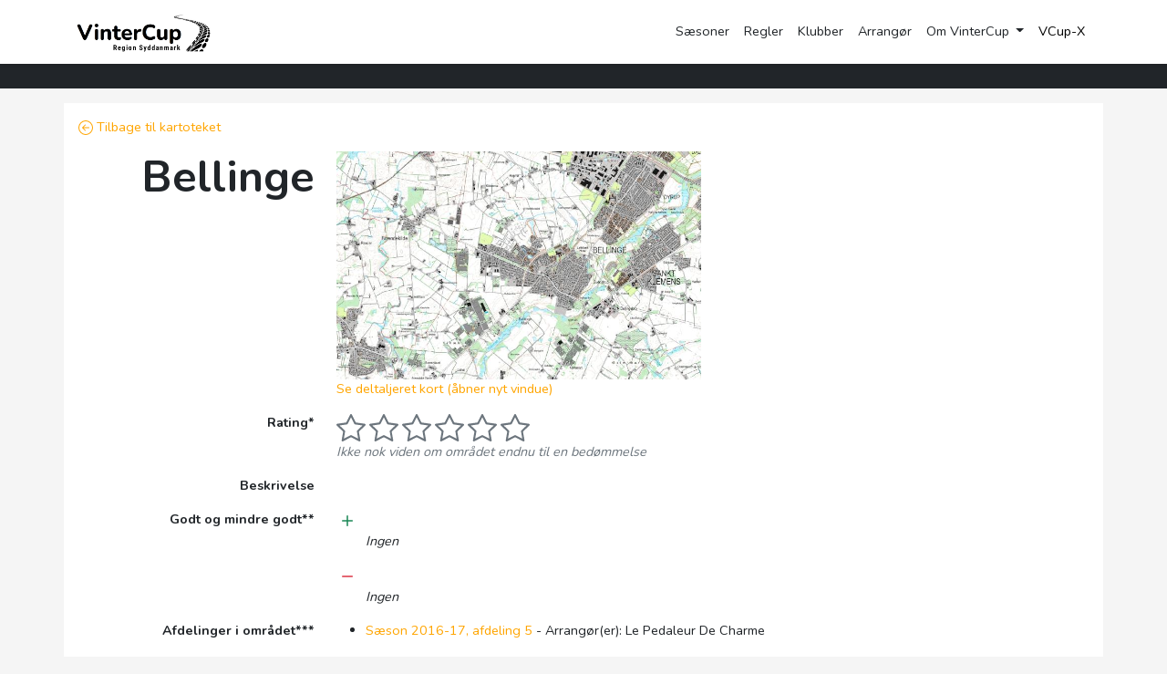

--- FILE ---
content_type: text/html; charset=UTF-8
request_url: https://vintercup.dk/bok/64
body_size: 4893
content:
<!DOCTYPE html>
<html lang="da">

<head>
    <!-- Required meta tags -->
    <meta charset="utf-8">
    <meta name="viewport" content="width=device-width, initial-scale=1">
    <meta property="og:title" content="VinterCup / Region Syddanmark">
    <meta property="og:image" content="https://vintercup.dk/images/linkimg2.jpg">
    <meta name="og:description" content="Vil du også holde formen ved lige vinteren over - endda på en sjov måde? Så tag din ven/makker/kæreste/ægtefælle/barn med til VinterCup!">
    <meta name="description" content="Vil du også holde formen ved lige vinteren over - endda på en sjov måde? Så tag din ven/makker/kæreste/ægtefælle/barn med til VinterCup!">
    <title>VinterCup - sjov cykling og orienteringsløb i én</title>

    <link rel="stylesheet" href="https://unpkg.com/bootstrap-table@1.21.2/dist/bootstrap-table.min.css">
    <link href="https://fonts.googleapis.com/css2?family=Nunito:wght@400;700&display=swap" rel="stylesheet">
    <link href="/css/vcup.css" rel="stylesheet">
    <link rel="stylesheet" href="https://unpkg.com/bootstrap-table@1.16.0/dist/bootstrap-table.min.css">
    <link rel="icon" type="image/x-icon" href="/favicon.ico">
</head>

<body>
    <div class="container-fluid">
        <nav class="navbar navbar-expand-lg navbar-light bg-white fixed-top shadow-sm">
            <div class="container-md text-start">
                <a class="navbar-brand" href="/" style="font-weight:900">
                    <img src="/images/logo.jpg" style="max-width:150px"></a>
                <button class="navbar-toggler" type="button" data-bs-toggle="collapse" data-bs-target="#navbarNav" aria-controls="navbarNav" aria-expanded="false" aria-label="Toggle navigation">
                    <span class="navbar-toggler-icon"></span>
                </button>
                <div class="collapse navbar-collapse justify-content-end" id="navbarNav">
                    <ul class="navbar-nav navbar-nav-scroll">
                        <li class="nav-item">
                            <a class="nav-link text-dark" href="/saeson">Sæsoner</a>
                        </li>
                        <li class="nav-item">
                            <a class="nav-link text-dark" href="/regler">Regler</a>
                        </li>
                        <li class="nav-item">
                            <a class="nav-link text-dark" href="/klubber">Klubber</a>
                        </li>
                        <li class="nav-item">
                            <a class="nav-link text-dark" href="/arrangoer">Arrangør</a>
                        </li>
                        <li class="nav-item dropdown">
                            <a class="nav-link dropdown-toggle text-dark" href="#" role="button" id="omVCupDropdown" data-bs-toggle="dropdown" aria-expanded="false">
                                Om VinterCup
                            </a>
                            <div class="dropdown-menu" aria-labelledby="omVCupDropdown">
                                <a class="dropdown-item px-3" href="/hvader">Hvad er
                                    VinterCup?</a>
                                <a class="dropdown-item px-3" href="/historie">Historie</a>
                                <a class="dropdown-item px-3" href="/vcupdk">VinterCup.dk</a>
                                <a class="dropdown-item px-3" href="/udvalget">Udvalget</a>
                                <a class="dropdown-item px-3" href="/oekonomi">Økonomi</a>
                                <div class="dropdown-divider">
                                </div>
                                <a class="dropdown-item px-3" href="/kontakt">Kontakt</a>
                            </div>
                        </li>
                    </ul>

                    <div class="px-0 py-1 p-sm-2">
                        <a href="/vcupx" rel="noopener">
                            <span class="text-black">VCup-X</span>
                        </a>
                    </div>


                </div>
            </div>
        </nav>
    </div>
    <div style="height:60px;"></div>
    
<div class="vcup-title bg-dark">
    <div class="container">

    </div>
</div>
<div class="container-fluid mt-3">
    <div class="container bg-white">
        <div class="row">
            <div class="col-12 p-3">
                <p>
                    <a href="/bok"><svg xmlns="http://www.w3.org/2000/svg" width="16" height="16" fill="currentColor" class="bi bi-arrow-left-circle" viewBox="0 0 16 16">
                            <path fill-rule="evenodd" d="M1 8a7 7 0 1 0 14 0A7 7 0 0 0 1 8zm15 0A8 8 0 1 1 0 8a8 8 0 0 1 16 0zm-4.5-.5a.5.5 0 0 1 0 1H5.707l2.147 2.146a.5.5 0 0 1-.708.708l-3-3a.5.5 0 0 1 0-.708l3-3a.5.5 0 1 1 .708.708L5.707 7.5H11.5z" />
                        </svg> Tilbage til kartoteket</a>
                </p>
                <div class="row">
                    <div class="col-sm-3 text-end">
                        <p class="display-5 fw-bold">Bellinge</p>
                    </div>
                    <div class="col-sm-9">
                        <p><a href="/kort/bok/Bellinge.pdf" target="_blank"><img src="/kort/bok/Bellinge.png" alt="Oversigt" class="img-fluid"><br>Se deltaljeret kort (åbner nyt vindue)</a>
                    </div>
                </div>
                <div class="row mb-3">
                    <div class="col-3 text-end fw-bold">
                        Rating*
                    </div>
                     <div class="col-9 text-muted fst-italic">
                                                        <svg xmlns="http://www.w3.org/2000/svg" width="2rem" height="2rem" fill="currentColor" class="bi bi-star" viewBox="0 0 16 16">
                                    <path d="M2.866 14.85c-.078.444.36.791.746.593l4.39-2.256 4.389 2.256c.386.198.824-.149.746-.592l-.83-4.73 3.522-3.356c.33-.314.16-.888-.282-.95l-4.898-.696L8.465.792a.513.513 0 0 0-.927 0L5.354 5.12l-4.898.696c-.441.062-.612.636-.283.95l3.523 3.356-.83 4.73zm4.905-2.767-3.686 1.894.694-3.957a.565.565 0 0 0-.163-.505L1.71 6.745l4.052-.576a.525.525 0 0 0 .393-.288L8 2.223l1.847 3.658a.525.525 0 0 0 .393.288l4.052.575-2.906 2.77a.565.565 0 0 0-.163.506l.694 3.957-3.686-1.894a.503.503 0 0 0-.461 0z" />
                                </svg>
                                                                                    <svg xmlns="http://www.w3.org/2000/svg" width="2rem" height="2rem" fill="currentColor" class="bi bi-star" viewBox="0 0 16 16">
                                    <path d="M2.866 14.85c-.078.444.36.791.746.593l4.39-2.256 4.389 2.256c.386.198.824-.149.746-.592l-.83-4.73 3.522-3.356c.33-.314.16-.888-.282-.95l-4.898-.696L8.465.792a.513.513 0 0 0-.927 0L5.354 5.12l-4.898.696c-.441.062-.612.636-.283.95l3.523 3.356-.83 4.73zm4.905-2.767-3.686 1.894.694-3.957a.565.565 0 0 0-.163-.505L1.71 6.745l4.052-.576a.525.525 0 0 0 .393-.288L8 2.223l1.847 3.658a.525.525 0 0 0 .393.288l4.052.575-2.906 2.77a.565.565 0 0 0-.163.506l.694 3.957-3.686-1.894a.503.503 0 0 0-.461 0z" />
                                </svg>
                                                                                    <svg xmlns="http://www.w3.org/2000/svg" width="2rem" height="2rem" fill="currentColor" class="bi bi-star" viewBox="0 0 16 16">
                                    <path d="M2.866 14.85c-.078.444.36.791.746.593l4.39-2.256 4.389 2.256c.386.198.824-.149.746-.592l-.83-4.73 3.522-3.356c.33-.314.16-.888-.282-.95l-4.898-.696L8.465.792a.513.513 0 0 0-.927 0L5.354 5.12l-4.898.696c-.441.062-.612.636-.283.95l3.523 3.356-.83 4.73zm4.905-2.767-3.686 1.894.694-3.957a.565.565 0 0 0-.163-.505L1.71 6.745l4.052-.576a.525.525 0 0 0 .393-.288L8 2.223l1.847 3.658a.525.525 0 0 0 .393.288l4.052.575-2.906 2.77a.565.565 0 0 0-.163.506l.694 3.957-3.686-1.894a.503.503 0 0 0-.461 0z" />
                                </svg>
                                                                                    <svg xmlns="http://www.w3.org/2000/svg" width="2rem" height="2rem" fill="currentColor" class="bi bi-star" viewBox="0 0 16 16">
                                    <path d="M2.866 14.85c-.078.444.36.791.746.593l4.39-2.256 4.389 2.256c.386.198.824-.149.746-.592l-.83-4.73 3.522-3.356c.33-.314.16-.888-.282-.95l-4.898-.696L8.465.792a.513.513 0 0 0-.927 0L5.354 5.12l-4.898.696c-.441.062-.612.636-.283.95l3.523 3.356-.83 4.73zm4.905-2.767-3.686 1.894.694-3.957a.565.565 0 0 0-.163-.505L1.71 6.745l4.052-.576a.525.525 0 0 0 .393-.288L8 2.223l1.847 3.658a.525.525 0 0 0 .393.288l4.052.575-2.906 2.77a.565.565 0 0 0-.163.506l.694 3.957-3.686-1.894a.503.503 0 0 0-.461 0z" />
                                </svg>
                                                                                    <svg xmlns="http://www.w3.org/2000/svg" width="2rem" height="2rem" fill="currentColor" class="bi bi-star" viewBox="0 0 16 16">
                                    <path d="M2.866 14.85c-.078.444.36.791.746.593l4.39-2.256 4.389 2.256c.386.198.824-.149.746-.592l-.83-4.73 3.522-3.356c.33-.314.16-.888-.282-.95l-4.898-.696L8.465.792a.513.513 0 0 0-.927 0L5.354 5.12l-4.898.696c-.441.062-.612.636-.283.95l3.523 3.356-.83 4.73zm4.905-2.767-3.686 1.894.694-3.957a.565.565 0 0 0-.163-.505L1.71 6.745l4.052-.576a.525.525 0 0 0 .393-.288L8 2.223l1.847 3.658a.525.525 0 0 0 .393.288l4.052.575-2.906 2.77a.565.565 0 0 0-.163.506l.694 3.957-3.686-1.894a.503.503 0 0 0-.461 0z" />
                                </svg>
                                                                                    <svg xmlns="http://www.w3.org/2000/svg" width="2rem" height="2rem" fill="currentColor" class="bi bi-star" viewBox="0 0 16 16">
                                    <path d="M2.866 14.85c-.078.444.36.791.746.593l4.39-2.256 4.389 2.256c.386.198.824-.149.746-.592l-.83-4.73 3.522-3.356c.33-.314.16-.888-.282-.95l-4.898-.696L8.465.792a.513.513 0 0 0-.927 0L5.354 5.12l-4.898.696c-.441.062-.612.636-.283.95l3.523 3.356-.83 4.73zm4.905-2.767-3.686 1.894.694-3.957a.565.565 0 0 0-.163-.505L1.71 6.745l4.052-.576a.525.525 0 0 0 .393-.288L8 2.223l1.847 3.658a.525.525 0 0 0 .393.288l4.052.575-2.906 2.77a.565.565 0 0 0-.163.506l.694 3.957-3.686-1.894a.503.503 0 0 0-.461 0z" />
                                </svg>
                                                    <br>Ikke nok viden om området endnu til en bedømmelse
                    </div>
                </div>
                <div class="row">
                    <div class="col-3 text-end fw-bold">Beskrivelse</div>
                    <div class="col-9">
                        <p></p>
                    </div>
                </div>
                <div class="row">
                    <div class="col-3 text-end fw-bold">
                    </div>
                    <div class="col-9">
                        <p></p>
                    </div>
                </div>
                <div class="row">
                    <div class="col-3 text-end fw-bold">Godt og mindre godt**</div>
                    <div class="col-9">
                        <svg xmlns="http://www.w3.org/2000/svg" width="24" height="24" fill="currentColor" class="bi bi-plus text-success" viewBox="0 0 16 16">
                            <path d="M8 4a.5.5 0 0 1 .5.5v3h3a.5.5 0 0 1 0 1h-3v3a.5.5 0 0 1-1 0v-3h-3a.5.5 0 0 1 0-1h3v-3A.5.5 0 0 1 8 4z" />
                        </svg>
                        <ul>
                            <span class="fst-italic">Ingen</span>                        </ul>
                        <svg xmlns="http://www.w3.org/2000/svg" width="24" height="24" fill="currentColor" class="bi bi-dash text-danger" viewBox="0 0 16 16">
                            <path d="M4 8a.5.5 0 0 1 .5-.5h7a.5.5 0 0 1 0 1h-7A.5.5 0 0 1 4 8z" />
                        </svg>
                        <ul>
                            <span class="fst-italic">Ingen</span>                        </ul>
                    </div>
                </div>

                <div class="row">
                    <div class="col-3 text-end fw-bold">
                        Afdelinger i området***
                    </div>
                    <div class="col-9">
                        <ul>
                                                            <li><a href="/saeson/2016-17?afd=5">Sæson 2016-17, afdeling 5</a> - Arrangør(er): Le Pedaleur De Charme</li>
                                                    </ul>
                    </div>
                </div>
                <div class="row small">
                    <div class="col-12 col-sm-8 mt-3 p-3">
                        <p>*Rating er til for at give en ide om hvor velegnet et område er til VinterCup. Skalaen er fra 1-6 hvor 6 er næsten umulig at nå. Ratingen er subjektiv og skriv gerne ved uenighed i vurderingen.</p>
                    </div>
                    <div class="col-12 col-sm-8 p-3">
                        **Områder kan tildeles 'egenskaber' der kendetegner områder. Der er pt. følgende egenskaber i spil:
                        <div class="table-responsive">
                            <table class="table table-borderless table-sm table-hover">
                                <thead>
                                    <tr class="border-bottom">
                                        <th></th>
                                        <th>Beskrivelse</th>
                                        <th>Type</th>
                                    </tr>
                                </thead>
                                <tbody>
                                                                            <tr class="border-bottom">
                                            <td>Asfalt</td>
                                            <td>Langt størstedelen af underlaget der kan cykles på er asfalt</td>
                                            <td><svg xmlns="http://www.w3.org/2000/svg" width="24" height="24" fill="currentColor" class="bi bi-dash text-danger" viewBox="0 0 16 16">
                                        <path d="M4 8a.5.5 0 0 1 .5-.5h7a.5.5 0 0 1 0 1h-7A.5.5 0 0 1 4 8z" />
                                        </svg></td>
                                        </tr>

                                                                            <tr class="border-bottom">
                                            <td>Bakket</td>
                                            <td>Et meget bakket område. De topografiske streger ligger tæt.</td>
                                            <td><svg xmlns="http://www.w3.org/2000/svg" width="24" height="24" fill="currentColor" class="bi bi-plus text-success" viewBox="0 0 16 16">
                                        <path d="M8 4a.5.5 0 0 1 .5.5v3h3a.5.5 0 0 1 0 1h-3v3a.5.5 0 0 1-1 0v-3h-3a.5.5 0 0 1 0-1h3v-3A.5.5 0 0 1 8 4z" />
                                        </svg></td>
                                        </tr>

                                                                            <tr class="border-bottom">
                                            <td>Få rutevalg</td>
                                            <td>Der er ikke mange veje der kan cykles på</td>
                                            <td><svg xmlns="http://www.w3.org/2000/svg" width="24" height="24" fill="currentColor" class="bi bi-dash text-danger" viewBox="0 0 16 16">
                                        <path d="M4 8a.5.5 0 0 1 .5-.5h7a.5.5 0 0 1 0 1h-7A.5.5 0 0 1 4 8z" />
                                        </svg></td>
                                        </tr>

                                                                            <tr class="border-bottom">
                                            <td>Infrastruktur</td>
                                            <td>Områder hvor motorveje, motortrafikveje eller jernbaner fylder en del</td>
                                            <td><svg xmlns="http://www.w3.org/2000/svg" width="24" height="24" fill="currentColor" class="bi bi-dash text-danger" viewBox="0 0 16 16">
                                        <path d="M4 8a.5.5 0 0 1 .5-.5h7a.5.5 0 0 1 0 1h-7A.5.5 0 0 1 4 8z" />
                                        </svg></td>
                                        </tr>

                                                                            <tr class="border-bottom">
                                            <td>Lille</td>
                                            <td>Det er ikke muligt at lave bane der er lange nok ved A4 og 1:25000.</td>
                                            <td><svg xmlns="http://www.w3.org/2000/svg" width="24" height="24" fill="currentColor" class="bi bi-dash text-danger" viewBox="0 0 16 16">
                                        <path d="M4 8a.5.5 0 0 1 .5-.5h7a.5.5 0 0 1 0 1h-7A.5.5 0 0 1 4 8z" />
                                        </svg></td>
                                        </tr>

                                                                            <tr class="border-bottom">
                                            <td>Mange rutevalg</td>
                                            <td>Mange veje og/eller stier der udfordrer navigationen</td>
                                            <td><svg xmlns="http://www.w3.org/2000/svg" width="24" height="24" fill="currentColor" class="bi bi-plus text-success" viewBox="0 0 16 16">
                                        <path d="M8 4a.5.5 0 0 1 .5.5v3h3a.5.5 0 0 1 0 1h-3v3a.5.5 0 0 1-1 0v-3h-3a.5.5 0 0 1 0-1h3v-3A.5.5 0 0 1 8 4z" />
                                        </svg></td>
                                        </tr>

                                                                            <tr class="border-bottom">
                                            <td>Meget by</td>
                                            <td>Om har meget bymæssig bebyggelse der er i vejen for cykling og begrænser baner</td>
                                            <td><svg xmlns="http://www.w3.org/2000/svg" width="24" height="24" fill="currentColor" class="bi bi-dash text-danger" viewBox="0 0 16 16">
                                        <path d="M4 8a.5.5 0 0 1 .5-.5h7a.5.5 0 0 1 0 1h-7A.5.5 0 0 1 4 8z" />
                                        </svg></td>
                                        </tr>

                                                                            <tr class="border-bottom">
                                            <td>Natur</td>
                                            <td>Med natur der er lidt ud over det sædvanlige</td>
                                            <td><svg xmlns="http://www.w3.org/2000/svg" width="24" height="24" fill="currentColor" class="bi bi-plus text-success" viewBox="0 0 16 16">
                                        <path d="M8 4a.5.5 0 0 1 .5.5v3h3a.5.5 0 0 1 0 1h-3v3a.5.5 0 0 1-1 0v-3h-3a.5.5 0 0 1 0-1h3v-3A.5.5 0 0 1 8 4z" />
                                        </svg></td>
                                        </tr>

                                                                            <tr class="border-bottom">
                                            <td>Skov</td>
                                            <td>Der er meget skov i området.</td>
                                            <td><svg xmlns="http://www.w3.org/2000/svg" width="24" height="24" fill="currentColor" class="bi bi-plus text-success" viewBox="0 0 16 16">
                                        <path d="M8 4a.5.5 0 0 1 .5.5v3h3a.5.5 0 0 1 0 1h-3v3a.5.5 0 0 1-1 0v-3h-3a.5.5 0 0 1 0-1h3v-3A.5.5 0 0 1 8 4z" />
                                        </svg></td>
                                        </tr>

                                                                            <tr class="border-bottom">
                                            <td>Strand</td>
                                            <td>Der er muligt at placere poster strandkørsel er en mulighed</td>
                                            <td><svg xmlns="http://www.w3.org/2000/svg" width="24" height="24" fill="currentColor" class="bi bi-plus text-success" viewBox="0 0 16 16">
                                        <path d="M8 4a.5.5 0 0 1 .5.5v3h3a.5.5 0 0 1 0 1h-3v3a.5.5 0 0 1-1 0v-3h-3a.5.5 0 0 1 0-1h3v-3A.5.5 0 0 1 8 4z" />
                                        </svg></td>
                                        </tr>

                                                                            <tr class="border-bottom">
                                            <td>Transport-stykker</td>
                                            <td>Lange hovedveje der er eneste forbindelse mellem poster</td>
                                            <td><svg xmlns="http://www.w3.org/2000/svg" width="24" height="24" fill="currentColor" class="bi bi-dash text-danger" viewBox="0 0 16 16">
                                        <path d="M4 8a.5.5 0 0 1 .5-.5h7a.5.5 0 0 1 0 1h-7A.5.5 0 0 1 4 8z" />
                                        </svg></td>
                                        </tr>

                                                                    </tbody>
                            </table>
                        </div>
                    </div>
                    <div class="col-12 p-3">
                        <p>***Viser afdelinger der har haft poster i området og der vises kun afdelinger siden VinterCup blev digitaliseret i sæsonen 2004-2005</p>
                    </div>
                </div>
            </div>
        </div>
    </div>
</div>

<footer class="vcup-blue-bg mt-5">
    <div class="container">
        <div class="row">
            <div class="col-12 col-sm-4 text-light text-sm-center text-md-start mt-5"><b>VinterCup.dk</b><br>
            Brunsegårdsvej 35<br>
            5690 Tommerup<br>
                <br>
                CVR-nr. 41983825<br>
                <br>
                Mail: <span id="e692660084">[javascript protected email address]</span>
                <script>
                    /*<![CDATA[*/
                    eval(
                        "var a=\"1@lY0wWgempxrXNH9KBQC7aS_EZTOzL6RU8A23jFIM-ivukcPsJhoD+tnqd5y.b4VfG\";var b=a.split(\"\").sort().join(\"\");var c=\"s+ktXbs+yudi.nlvh\";var d=\"\";for(var e=0;e<c.length;e++)d+=b.charAt(a.indexOf(c.charAt(e)));document.getElementById(\"e692660084\").innerHTML=\"<a href=\\\"mailto:\"+d+\"\\\">\"+d+\"</a>\""
                    ) /*]]>*/
                </script>
                <br>
            </div>
            <div class="col-12 col-sm-4 text-light mt-5 text-start text-sm-center">
                Mobilepay: 205 230<br>
                Jyske Bank: 6610 290 3324<br>
                <div class="px-0 pt-3 pt-1">
                    <a href="https://www.facebook.com/VinterCup/" target="_blank" rel="noopener">Facebook-side
                        <svg xmlns="http://www.w3.org/2000/svg" width="16" height="16" fill="currentColor" class="bi bi-facebook" viewBox="0 0 16 16">
                            <path d="M16 8.049c0-4.446-3.582-8.05-8-8.05C3.58 0-.002 3.603-.002 8.05c0 4.017 2.926 7.347 6.75 7.951v-5.625h-2.03V8.05H6.75V6.275c0-2.017 1.195-3.131 3.022-3.131.876 0 1.791.157 1.791.157v1.98h-1.009c-.993 0-1.303.621-1.303 1.258v1.51h2.218l-.354 2.326H9.25V16c3.824-.604 6.75-3.934 6.75-7.951z" />
                        </svg></a>
                </div>
                <div class="px-0">
                    <a href="https://www.facebook.com/groups/1936085943405890" target="_blank" rel="noopener">Facebook-gruppe
                        <svg xmlns="http://www.w3.org/2000/svg" width="16" height="16" fill="currentColor" class="bi bi-facebook" viewBox="0 0 16 16">
                            <path d="M16 8.049c0-4.446-3.582-8.05-8-8.05C3.58 0-.002 3.603-.002 8.05c0 4.017 2.926 7.347 6.75 7.951v-5.625h-2.03V8.05H6.75V6.275c0-2.017 1.195-3.131 3.022-3.131.876 0 1.791.157 1.791.157v1.98h-1.009c-.993 0-1.303.621-1.303 1.258v1.51h2.218l-.354 2.326H9.25V16c3.824-.604 6.75-3.934 6.75-7.951z" />
                        </svg></a>
                </div>

            </div>

            <div class="col- col-sm-4 text-light text-md-end text-start mt-5">
                <a href="./udvalget">Bliv udvalgsmedlem</a><br>
                <br>
                Hjælp? Send en mail<br>
                <span id="e692660085">[javascript protected email address]</span>
                <script>
                    /*<![CDATA[*/
                    eval(
                        "var a=\"1@lY0wWgempxrXNH9KBQC7aS_EZTOzL6RU8A23jFIM-ivukcPsJhoD+tnqd5y.b4VfG\";var b=a.split(\"\").sort().join(\"\");var c=\"s+ktXbs+yudi.nlvh\";var d=\"\";for(var e=0;e<c.length;e++)d+=b.charAt(a.indexOf(c.charAt(e)));document.getElementById(\"e692660085\").innerHTML=\"<a href=\\\"mailto:\"+d+\"\\\">\"+d+\"</a>\""
                    ) /*]]>*/
                </script>
                <br><br>
            </div>
            <hr class="border border-light">
            <div class="text-light text-center mt-3 mb-3">
                <p class=""><small>© 1979-2023 - VinterCup.dk</small></p>
                <p class="small">Design, udvikling og vedligehold af René Frederiksen</p>
            </div>
        </div>
    </div>
</footer>
<script src="https://code.jquery.com/jquery-3.6.0.slim.min.js" integrity="sha256-u7e5khyithlIdTpu22PHhENmPcRdFiHRjhAuHcs05RI=" crossorigin="anonymous"></script>
<script src="https://cdnjs.cloudflare.com/ajax/libs/popper.js/2.11.0/umd/popper.min.js"></script>
<script src="https://cdn.jsdelivr.net/npm/bootstrap@5.1.3/dist/js/bootstrap.bundle.min.js" integrity="sha384-ka7Sk0Gln4gmtz2MlQnikT1wXgYsOg+OMhuP+IlRH9sENBO0LRn5q+8nbTov4+1p" crossorigin="anonymous">
</script>
<script>
    $(document).ready(function() {
        $('[data-bs-toggle="tooltip"]').tooltip();
    });
</script>
<script>
    $(document).ready(function() {
        $("#myInput").on("keyup", function() {
            var value = $(this).val().toLowerCase();
            $("#myTable tr").filter(function() {
                $(this).toggle($(this).text().toLowerCase().indexOf(value) > -1)
            });
        });
    });
</script>
<script src="/js/vcup.js?v=1"></script>
<!-- Latest compiled and minified JavaScript -->
<script src="https://unpkg.com/bootstrap-table@1.21.2/dist/bootstrap-table.min.js"></script>
<!-- Latest compiled and minified Locales -->
<script src="https://unpkg.com/bootstrap-table@1.21.2/dist/locale/bootstrap-table-zh-CN.min.js"></script>
<script src="/js/bootstrap-table-danish-locale.js"></script>
</body>

</html>

--- FILE ---
content_type: text/javascript
request_url: https://vintercup.dk/js/bootstrap-table-danish-locale.js
body_size: 683
content:
/**
 * Bootstrap Table danish translation
 * Author: Your Name Jan Borup Coyle, github@coyle.dk
 */

$.fn.bootstrapTable.locales['da-DK'] = $.fn.bootstrapTable.locales['da'] = {
    formatCopyRows() {
        return 'Copy Rows'
    },
    formatPrint() {
        return 'Print'
    },
    formatLoadingMessage() {
        return 'Indlæser, vent venligst'
    },
    formatRecordsPerPage(pageNumber) {
        return `${pageNumber} poster pr side`
    },
    formatShowingRows(pageFrom, pageTo, totalRows, totalNotFiltered) {
        if (totalNotFiltered !== undefined && totalNotFiltered > 0 && totalNotFiltered > totalRows) {
            return `Viser ${pageFrom} til ${pageTo} af ${totalRows} række${(totalRows > 1) ? 'r' : ''} (filtered from ${totalNotFiltered} total rows)`
        }

        return `Viser ${pageFrom} til ${pageTo} af ${totalRows} række${(totalRows > 1) ? 'r' : ''}`
    },
    formatSRPaginationPreText() {
        return 'previous page'
    },
    formatSRPaginationPageText(page) {
        return `to page ${page}`
    },
    formatSRPaginationNextText() {
        return 'next page'
    },
    formatDetailPagination(totalRows) {
        return `Viser ${totalRows} række${(totalRows > 1) ? 'r' : ''}`
    },
    formatClearSearch() {
        return 'Ryd filtre'
    },
    formatSearch() {
        return 'Søg'
    },
    formatNoMatches() {
        return 'Ingen poster fundet'
    },
    formatPaginationSwitch() {
        return 'Skjul/vis nummerering'
    },
    formatPaginationSwitchDown() {
        return 'Show pagination'
    },
    formatPaginationSwitchUp() {
        return 'Hide pagination'
    },
    formatRefresh() {
        return 'Opdater'
    },
    formatToggleOn() {
        return 'Show card view'
    },
    formatToggleOff() {
        return 'Hide card view'
    },
    formatColumns() {
        return 'Kolonner'
    },
    formatColumnsToggleAll() {
        return 'Toggle all'
    },
    formatFullscreen() {
        return 'Fullscreen'
    },
    formatAllRows() {
        return 'Alle'
    },
    formatAutoRefresh() {
        return 'Auto Refresh'
    },
    formatExport() {
        return 'Eksporter'
    },
    formatJumpTo() {
        return 'GO'
    },
    formatAdvancedSearch() {
        return 'Advanced search'
    },
    formatAdvancedCloseButton() {
        return 'Close'
    },
    formatFilterControlSwitch() {
        return 'Hide/Show controls'
    },
    formatFilterControlSwitchHide() {
        return 'Hide controls'
    },
    formatFilterControlSwitchShow() {
        return 'Show controls'
    }
}

$.extend($.fn.bootstrapTable.defaults, $.fn.bootstrapTable.locales['da-DK'])

--- FILE ---
content_type: text/javascript; charset=utf-8
request_url: https://unpkg.com/bootstrap-table@1.21.2/dist/locale/bootstrap-table-zh-CN.min.js
body_size: 5680
content:
/**
  * bootstrap-table - An extended table to integration with some of the most widely used CSS frameworks. (Supports Bootstrap, Semantic UI, Bulma, Material Design, Foundation)
  *
  * @version v1.21.2
  * @homepage https://bootstrap-table.com
  * @author wenzhixin <wenzhixin2010@gmail.com> (http://wenzhixin.net.cn/)
  * @license MIT
  */

!function(t,n){"object"==typeof exports&&"undefined"!=typeof module?n(require("jquery")):"function"==typeof define&&define.amd?define(["jquery"],n):n((t="undefined"!=typeof globalThis?globalThis:t||self).jQuery)}(this,(function(t){"use strict";function n(t){return t&&"object"==typeof t&&"default"in t?t:{default:t}}var r=n(t),e="undefined"!=typeof globalThis?globalThis:"undefined"!=typeof window?window:"undefined"!=typeof global?global:"undefined"!=typeof self?self:{},o=function(t){return t&&t.Math==Math&&t},i=o("object"==typeof globalThis&&globalThis)||o("object"==typeof window&&window)||o("object"==typeof self&&self)||o("object"==typeof e&&e)||function(){return this}()||Function("return this")(),u={},c=function(t){try{return!!t()}catch(t){return!0}},a=!c((function(){return 7!=Object.defineProperty({},1,{get:function(){return 7}})[1]})),f=!c((function(){var t=function(){}.bind();return"function"!=typeof t||t.hasOwnProperty("prototype")})),l=f,s=Function.prototype.call,p=l?s.bind(s):function(){return s.apply(s,arguments)},y={},b={}.propertyIsEnumerable,g=Object.getOwnPropertyDescriptor,m=g&&!b.call({1:2},1);y.f=m?function(t){var n=g(this,t);return!!n&&n.enumerable}:b;var h,d,v=function(t,n){return{enumerable:!(1&t),configurable:!(2&t),writable:!(4&t),value:n}},S=f,w=Function.prototype,O=w.call,j=S&&w.bind.bind(O,O),P=function(t){return S?j(t):function(){return O.apply(t,arguments)}},T=P,x=T({}.toString),A=T("".slice),C=function(t){return A(x(t),8,-1)},E=C,F=P,M=function(t){if("Function"===E(t))return F(t)},R=c,D=C,I=Object,L=M("".split),z=R((function(){return!I("z").propertyIsEnumerable(0)}))?function(t){return"String"==D(t)?L(t,""):I(t)}:I,N=function(t){return null==t},_=N,k=TypeError,G=function(t){if(_(t))throw k("Can't call method on "+t);return t},q=z,B=G,H=function(t){return q(B(t))},U="object"==typeof document&&document.all,W={all:U,IS_HTMLDDA:void 0===U&&void 0!==U},J=W.all,K=W.IS_HTMLDDA?function(t){return"function"==typeof t||t===J}:function(t){return"function"==typeof t},Q=K,V=W.all,X=W.IS_HTMLDDA?function(t){return"object"==typeof t?null!==t:Q(t)||t===V}:function(t){return"object"==typeof t?null!==t:Q(t)},Y=i,$=K,Z=function(t){return $(t)?t:void 0},tt=function(t,n){return arguments.length<2?Z(Y[t]):Y[t]&&Y[t][n]},nt=M({}.isPrototypeOf),rt=i,et=tt("navigator","userAgent")||"",ot=rt.process,it=rt.Deno,ut=ot&&ot.versions||it&&it.version,ct=ut&&ut.v8;ct&&(d=(h=ct.split("."))[0]>0&&h[0]<4?1:+(h[0]+h[1])),!d&&et&&(!(h=et.match(/Edge\/(\d+)/))||h[1]>=74)&&(h=et.match(/Chrome\/(\d+)/))&&(d=+h[1]);var at=d,ft=at,lt=c,st=!!Object.getOwnPropertySymbols&&!lt((function(){var t=Symbol();return!String(t)||!(Object(t)instanceof Symbol)||!Symbol.sham&&ft&&ft<41})),pt=st&&!Symbol.sham&&"symbol"==typeof Symbol.iterator,yt=tt,bt=K,gt=nt,mt=Object,ht=pt?function(t){return"symbol"==typeof t}:function(t){var n=yt("Symbol");return bt(n)&&gt(n.prototype,mt(t))},dt=String,vt=K,St=function(t){try{return dt(t)}catch(t){return"Object"}},wt=TypeError,Ot=function(t){if(vt(t))return t;throw wt(St(t)+" is not a function")},jt=N,Pt=p,Tt=K,xt=X,At=TypeError,Ct={exports:{}},Et=i,Ft=Object.defineProperty,Mt=function(t,n){try{Ft(Et,t,{value:n,configurable:!0,writable:!0})}catch(r){Et[t]=n}return n},Rt=Mt,Dt="__core-js_shared__",It=i[Dt]||Rt(Dt,{}),Lt=It;(Ct.exports=function(t,n){return Lt[t]||(Lt[t]=void 0!==n?n:{})})("versions",[]).push({version:"3.25.5",mode:"global",copyright:"© 2014-2022 Denis Pushkarev (zloirock.ru)",license:"https://github.com/zloirock/core-js/blob/v3.25.5/LICENSE",source:"https://github.com/zloirock/core-js"});var zt=G,Nt=Object,_t=function(t){return Nt(zt(t))},kt=_t,Gt=M({}.hasOwnProperty),qt=Object.hasOwn||function(t,n){return Gt(kt(t),n)},Bt=M,Ht=0,Ut=Math.random(),Wt=Bt(1..toString),Jt=function(t){return"Symbol("+(void 0===t?"":t)+")_"+Wt(++Ht+Ut,36)},Kt=i,Qt=Ct.exports,Vt=qt,Xt=Jt,Yt=st,$t=pt,Zt=Qt("wks"),tn=Kt.Symbol,nn=tn&&tn.for,rn=$t?tn:tn&&tn.withoutSetter||Xt,en=function(t){if(!Vt(Zt,t)||!Yt&&"string"!=typeof Zt[t]){var n="Symbol."+t;Yt&&Vt(tn,t)?Zt[t]=tn[t]:Zt[t]=$t&&nn?nn(n):rn(n)}return Zt[t]},on=p,un=X,cn=ht,an=function(t,n){var r=t[n];return jt(r)?void 0:Ot(r)},fn=function(t,n){var r,e;if("string"===n&&Tt(r=t.toString)&&!xt(e=Pt(r,t)))return e;if(Tt(r=t.valueOf)&&!xt(e=Pt(r,t)))return e;if("string"!==n&&Tt(r=t.toString)&&!xt(e=Pt(r,t)))return e;throw At("Can't convert object to primitive value")},ln=TypeError,sn=en("toPrimitive"),pn=function(t,n){if(!un(t)||cn(t))return t;var r,e=an(t,sn);if(e){if(void 0===n&&(n="default"),r=on(e,t,n),!un(r)||cn(r))return r;throw ln("Can't convert object to primitive value")}return void 0===n&&(n="number"),fn(t,n)},yn=ht,bn=function(t){var n=pn(t,"string");return yn(n)?n:n+""},gn=X,mn=i.document,hn=gn(mn)&&gn(mn.createElement),dn=function(t){return hn?mn.createElement(t):{}},vn=!a&&!c((function(){return 7!=Object.defineProperty(dn("div"),"a",{get:function(){return 7}}).a})),Sn=a,wn=p,On=y,jn=v,Pn=H,Tn=bn,xn=qt,An=vn,Cn=Object.getOwnPropertyDescriptor;u.f=Sn?Cn:function(t,n){if(t=Pn(t),n=Tn(n),An)try{return Cn(t,n)}catch(t){}if(xn(t,n))return jn(!wn(On.f,t,n),t[n])};var En={},Fn=a&&c((function(){return 42!=Object.defineProperty((function(){}),"prototype",{value:42,writable:!1}).prototype})),Mn=X,Rn=String,Dn=TypeError,In=function(t){if(Mn(t))return t;throw Dn(Rn(t)+" is not an object")},Ln=a,zn=vn,Nn=Fn,_n=In,kn=bn,Gn=TypeError,qn=Object.defineProperty,Bn=Object.getOwnPropertyDescriptor,Hn="enumerable",Un="configurable",Wn="writable";En.f=Ln?Nn?function(t,n,r){if(_n(t),n=kn(n),_n(r),"function"==typeof t&&"prototype"===n&&"value"in r&&Wn in r&&!r.writable){var e=Bn(t,n);e&&e.writable&&(t[n]=r.value,r={configurable:Un in r?r.configurable:e.configurable,enumerable:Hn in r?r.enumerable:e.enumerable,writable:!1})}return qn(t,n,r)}:qn:function(t,n,r){if(_n(t),n=kn(n),_n(r),zn)try{return qn(t,n,r)}catch(t){}if("get"in r||"set"in r)throw Gn("Accessors not supported");return"value"in r&&(t[n]=r.value),t};var Jn=En,Kn=v,Qn=a?function(t,n,r){return Jn.f(t,n,Kn(1,r))}:function(t,n,r){return t[n]=r,t},Vn={exports:{}},Xn=a,Yn=qt,$n=Function.prototype,Zn=Xn&&Object.getOwnPropertyDescriptor,tr=Yn($n,"name"),nr={EXISTS:tr,PROPER:tr&&"something"===function(){}.name,CONFIGURABLE:tr&&(!Xn||Xn&&Zn($n,"name").configurable)},rr=K,er=It,or=M(Function.toString);rr(er.inspectSource)||(er.inspectSource=function(t){return or(t)});var ir,ur,cr,ar=er.inspectSource,fr=K,lr=i.WeakMap,sr=fr(lr)&&/native code/.test(String(lr)),pr=Ct.exports,yr=Jt,br=pr("keys"),gr={},mr=sr,hr=i,dr=X,vr=Qn,Sr=qt,wr=It,Or=function(t){return br[t]||(br[t]=yr(t))},jr=gr,Pr="Object already initialized",Tr=hr.TypeError,xr=hr.WeakMap;if(mr||wr.state){var Ar=wr.state||(wr.state=new xr);Ar.get=Ar.get,Ar.has=Ar.has,Ar.set=Ar.set,ir=function(t,n){if(Ar.has(t))throw Tr(Pr);return n.facade=t,Ar.set(t,n),n},ur=function(t){return Ar.get(t)||{}},cr=function(t){return Ar.has(t)}}else{var Cr=Or("state");jr[Cr]=!0,ir=function(t,n){if(Sr(t,Cr))throw Tr(Pr);return n.facade=t,vr(t,Cr,n),n},ur=function(t){return Sr(t,Cr)?t[Cr]:{}},cr=function(t){return Sr(t,Cr)}}var Er={set:ir,get:ur,has:cr,enforce:function(t){return cr(t)?ur(t):ir(t,{})},getterFor:function(t){return function(n){var r;if(!dr(n)||(r=ur(n)).type!==t)throw Tr("Incompatible receiver, "+t+" required");return r}}},Fr=c,Mr=K,Rr=qt,Dr=a,Ir=nr.CONFIGURABLE,Lr=ar,zr=Er.enforce,Nr=Er.get,_r=Object.defineProperty,kr=Dr&&!Fr((function(){return 8!==_r((function(){}),"length",{value:8}).length})),Gr=String(String).split("String"),qr=Vn.exports=function(t,n,r){"Symbol("===String(n).slice(0,7)&&(n="["+String(n).replace(/^Symbol\(([^)]*)\)/,"$1")+"]"),r&&r.getter&&(n="get "+n),r&&r.setter&&(n="set "+n),(!Rr(t,"name")||Ir&&t.name!==n)&&(Dr?_r(t,"name",{value:n,configurable:!0}):t.name=n),kr&&r&&Rr(r,"arity")&&t.length!==r.arity&&_r(t,"length",{value:r.arity});try{r&&Rr(r,"constructor")&&r.constructor?Dr&&_r(t,"prototype",{writable:!1}):t.prototype&&(t.prototype=void 0)}catch(t){}var e=zr(t);return Rr(e,"source")||(e.source=Gr.join("string"==typeof n?n:"")),t};Function.prototype.toString=qr((function(){return Mr(this)&&Nr(this).source||Lr(this)}),"toString");var Br=K,Hr=En,Ur=Vn.exports,Wr=Mt,Jr={},Kr=Math.ceil,Qr=Math.floor,Vr=Math.trunc||function(t){var n=+t;return(n>0?Qr:Kr)(n)},Xr=function(t){var n=+t;return n!=n||0===n?0:Vr(n)},Yr=Xr,$r=Math.max,Zr=Math.min,te=Xr,ne=Math.min,re=function(t){return t>0?ne(te(t),9007199254740991):0},ee=function(t){return re(t.length)},oe=H,ie=function(t,n){var r=Yr(t);return r<0?$r(r+n,0):Zr(r,n)},ue=ee,ce=function(t){return function(n,r,e){var o,i=oe(n),u=ue(i),c=ie(e,u);if(t&&r!=r){for(;u>c;)if((o=i[c++])!=o)return!0}else for(;u>c;c++)if((t||c in i)&&i[c]===r)return t||c||0;return!t&&-1}},ae={includes:ce(!0),indexOf:ce(!1)},fe=qt,le=H,se=ae.indexOf,pe=gr,ye=M([].push),be=function(t,n){var r,e=le(t),o=0,i=[];for(r in e)!fe(pe,r)&&fe(e,r)&&ye(i,r);for(;n.length>o;)fe(e,r=n[o++])&&(~se(i,r)||ye(i,r));return i},ge=["constructor","hasOwnProperty","isPrototypeOf","propertyIsEnumerable","toLocaleString","toString","valueOf"].concat("length","prototype");Jr.f=Object.getOwnPropertyNames||function(t){return be(t,ge)};var me={};me.f=Object.getOwnPropertySymbols;var he=tt,de=Jr,ve=me,Se=In,we=M([].concat),Oe=he("Reflect","ownKeys")||function(t){var n=de.f(Se(t)),r=ve.f;return r?we(n,r(t)):n},je=qt,Pe=Oe,Te=u,xe=En,Ae=c,Ce=K,Ee=/#|\.prototype\./,Fe=function(t,n){var r=Re[Me(t)];return r==Ie||r!=De&&(Ce(n)?Ae(n):!!n)},Me=Fe.normalize=function(t){return String(t).replace(Ee,".").toLowerCase()},Re=Fe.data={},De=Fe.NATIVE="N",Ie=Fe.POLYFILL="P",Le=Fe,ze=i,Ne=u.f,_e=Qn,ke=function(t,n,r,e){e||(e={});var o=e.enumerable,i=void 0!==e.name?e.name:n;if(Br(r)&&Ur(r,i,e),e.global)o?t[n]=r:Wr(n,r);else{try{e.unsafe?t[n]&&(o=!0):delete t[n]}catch(t){}o?t[n]=r:Hr.f(t,n,{value:r,enumerable:!1,configurable:!e.nonConfigurable,writable:!e.nonWritable})}return t},Ge=Mt,qe=function(t,n,r){for(var e=Pe(n),o=xe.f,i=Te.f,u=0;u<e.length;u++){var c=e[u];je(t,c)||r&&je(r,c)||o(t,c,i(n,c))}},Be=Le,He=C,Ue=Array.isArray||function(t){return"Array"==He(t)},We=TypeError,Je=bn,Ke=En,Qe=v,Ve={};Ve[en("toStringTag")]="z";var Xe="[object z]"===String(Ve),Ye=K,$e=C,Ze=en("toStringTag"),to=Object,no="Arguments"==$e(function(){return arguments}()),ro=M,eo=c,oo=K,io=Xe?$e:function(t){var n,r,e;return void 0===t?"Undefined":null===t?"Null":"string"==typeof(r=function(t,n){try{return t[n]}catch(t){}}(n=to(t),Ze))?r:no?$e(n):"Object"==(e=$e(n))&&Ye(n.callee)?"Arguments":e},uo=ar,co=function(){},ao=[],fo=tt("Reflect","construct"),lo=/^\s*(?:class|function)\b/,so=ro(lo.exec),po=!lo.exec(co),yo=function(t){if(!oo(t))return!1;try{return fo(co,ao,t),!0}catch(t){return!1}},bo=function(t){if(!oo(t))return!1;switch(io(t)){case"AsyncFunction":case"GeneratorFunction":case"AsyncGeneratorFunction":return!1}try{return po||!!so(lo,uo(t))}catch(t){return!0}};bo.sham=!0;var go=!fo||eo((function(){var t;return yo(yo.call)||!yo(Object)||!yo((function(){t=!0}))||t}))?bo:yo,mo=Ue,ho=go,vo=X,So=en("species"),wo=Array,Oo=function(t){var n;return mo(t)&&(n=t.constructor,(ho(n)&&(n===wo||mo(n.prototype))||vo(n)&&null===(n=n[So]))&&(n=void 0)),void 0===n?wo:n},jo=c,Po=at,To=en("species"),xo=function(t,n){var r,e,o,i,u,c=t.target,a=t.global,f=t.stat;if(r=a?ze:f?ze[c]||Ge(c,{}):(ze[c]||{}).prototype)for(e in n){if(i=n[e],o=t.dontCallGetSet?(u=Ne(r,e))&&u.value:r[e],!Be(a?e:c+(f?".":"#")+e,t.forced)&&void 0!==o){if(typeof i==typeof o)continue;qe(i,o)}(t.sham||o&&o.sham)&&_e(i,"sham",!0),ke(r,e,i,t)}},Ao=c,Co=Ue,Eo=X,Fo=_t,Mo=ee,Ro=function(t){if(t>9007199254740991)throw We("Maximum allowed index exceeded");return t},Do=function(t,n,r){var e=Je(n);e in t?Ke.f(t,e,Qe(0,r)):t[e]=r},Io=function(t,n){return new(Oo(t))(0===n?0:n)},Lo=function(t){return Po>=51||!jo((function(){var n=[];return(n.constructor={})[To]=function(){return{foo:1}},1!==n[t](Boolean).foo}))},zo=at,No=en("isConcatSpreadable"),_o=zo>=51||!Ao((function(){var t=[];return t[No]=!1,t.concat()[0]!==t})),ko=Lo("concat"),Go=function(t){if(!Eo(t))return!1;var n=t[No];return void 0!==n?!!n:Co(t)};xo({target:"Array",proto:!0,arity:1,forced:!_o||!ko},{concat:function(t){var n,r,e,o,i,u=Fo(this),c=Io(u,0),a=0;for(n=-1,e=arguments.length;n<e;n++)if(Go(i=-1===n?u:arguments[n]))for(o=Mo(i),Ro(a+o),r=0;r<o;r++,a++)r in i&&Do(c,a,i[r]);else Ro(a+1),Do(c,a++,i);return c.length=a,c}}),r.default.fn.bootstrapTable.locales["zh-CN"]=r.default.fn.bootstrapTable.locales.zh={formatCopyRows:function(){return"Copy Rows"},formatPrint:function(){return"Print"},formatLoadingMessage:function(){return"正在努力地加载数据中，请稍候"},formatRecordsPerPage:function(t){return"每页显示 ".concat(t," 条记录")},formatShowingRows:function(t,n,r,e){return void 0!==e&&e>0&&e>r?"显示第 ".concat(t," 到第 ").concat(n," 条记录，总共 ").concat(r," 条记录（从 ").concat(e," 总记录中过滤）"):"显示第 ".concat(t," 到第 ").concat(n," 条记录，总共 ").concat(r," 条记录")},formatSRPaginationPreText:function(){return"上一页"},formatSRPaginationPageText:function(t){return"第".concat(t,"页")},formatSRPaginationNextText:function(){return"下一页"},formatDetailPagination:function(t){return"总共 ".concat(t," 条记录")},formatClearSearch:function(){return"清空过滤"},formatSearch:function(){return"搜索"},formatNoMatches:function(){return"没有找到匹配的记录"},formatPaginationSwitch:function(){return"隐藏/显示分页"},formatPaginationSwitchDown:function(){return"显示分页"},formatPaginationSwitchUp:function(){return"隐藏分页"},formatRefresh:function(){return"刷新"},formatToggleOn:function(){return"显示卡片视图"},formatToggleOff:function(){return"隐藏卡片视图"},formatColumns:function(){return"列"},formatColumnsToggleAll:function(){return"切换所有"},formatFullscreen:function(){return"全屏"},formatAllRows:function(){return"所有"},formatAutoRefresh:function(){return"自动刷新"},formatExport:function(){return"导出数据"},formatJumpTo:function(){return"跳转"},formatAdvancedSearch:function(){return"高级搜索"},formatAdvancedCloseButton:function(){return"关闭"},formatFilterControlSwitch:function(){return"隐藏/显示过滤控制"},formatFilterControlSwitchHide:function(){return"隐藏过滤控制"},formatFilterControlSwitchShow:function(){return"显示过滤控制"}},r.default.extend(r.default.fn.bootstrapTable.defaults,r.default.fn.bootstrapTable.locales["zh-CN"])}));


--- FILE ---
content_type: text/javascript
request_url: https://vintercup.dk/js/vcup.js?v=1
body_size: 628
content:
function hentHold(saesonnavn) {
    var holdnr = document.getElementById("holdnr").value;
    var xhttp = new XMLHttpRequest();
    xhttp.onreadystatechange = function () {
        if (this.readyState == 4 && this.status == 200) {
            document.getElementById("overlay").style.visibility = "hidden";
            document.getElementById("jvcup").innerHTML = this.responseText;
        }
        else {
            document.getElementById("overlay").style.visibility = "visible";
        }
    };

    xhttp.open("GET", "includes/lavJVCUP.php?holdnr=" + holdnr + "&saesonnavn=" + saesonnavn, true);
    xhttp.send();
}

function resetForm() {
    var xhttp = new XMLHttpRequest();
    xhttp.onreadystatechange = function () {
        if (this.readyState == 4 && this.status == 200) {
            document.getElementById("overlay").style.visibility = "hidden";
            document.getElementById("jvcup").innerHTML = this.responseText;
            input = document.getElementById("holdnr");
            input.focus();
            input.addEventListener("keyup", function (event) {

                var key = event.key
                if (key === 'Enter') {
                    event.preventDefault();
                    document.getElementById("jvcupknap").click();
                }
            });
        }
        else {
            document.getElementById("overlay").style.visibility = "visible";
        }
    };
    xhttp.open("GET", "includes/lavJVCUP.php", true);
    xhttp.send();
}

function refreshJVcup(holdnr, saesonnavn) {
    var xhttp = new XMLHttpRequest();
    xhttp.onreadystatechange = function () {
        if (this.readyState == 4 && this.status == 200) {
            document.getElementById("overlay").style.visibility = "hidden";
            document.getElementById("jvcup").innerHTML = this.responseText;
        }
        else {
            document.getElementById("overlay").style.visibility = "visible";
        }
    };
    xhttp.open("GET", "includes/lavJVCUP.php?holdnr=" + holdnr + "&upd=1&saesonnavn=" + saesonnavn, true);
    xhttp.send();
}

function selectSaeson(basepath) {
    saesonnavn = document.getElementById("saeson").value;

    window.location.replace(basepath + 'saeson/' + saesonnavn);

}

function setReadOnly() {
    $valgtholdnummer = document.getElementById("holdnumre").value;
    document.getElementById("fastnummer").value = ""
    if ($valgtholdnummer == '-') {
        document.getElementById("fastholdemail").readOnly = true;
        document.getElementById("fastholdemail").required = false;
        document.getElementById("glfastholdemail").readOnly = false;
    }
    else {
        document.getElementById("fastholdemail").readOnly = false;
        document.getElementById("fastholdemail").required = true;
        document.getElementById("glfastholdemail").readOnly = true;
        document.getElementById("fastholdemail").required = false;
        document.getElementById("glfastholdemail").value = "";

    }
}

function soegFastHoldnummer() {
    indtastetMailAdresse = document.getElementById("glfastholdemail").value

    var xhttp = new XMLHttpRequest()
    xhttp.onreadystatechange = function () {
        if (this.readyState == 4 && this.status == 200) {
            document.getElementById("fastnummer").value = this.responseText
        }
    };
    xhttp.open("GET", "includes/soegFastNummer.php?mail=" + indtastetMailAdresse, true)
    xhttp.send();
}